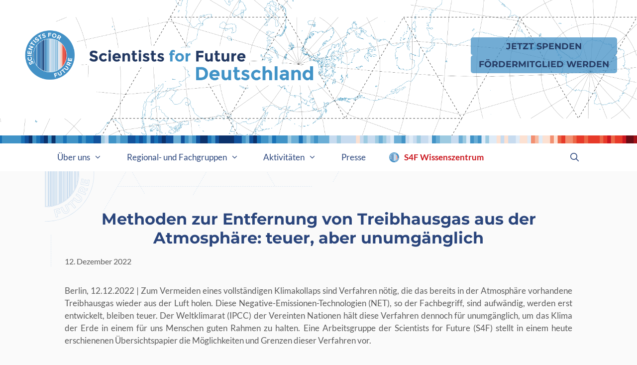

--- FILE ---
content_type: image/svg+xml
request_url: https://de.scientists4future.org/wp-content/themes/s4f-main-gp/img/s4f_menuicon.svg
body_size: 8336
content:
<?xml version="1.0" encoding="UTF-8"?>
<!-- Generator: Adobe Illustrator 16.0.0, SVG Export Plug-In . SVG Version: 6.00 Build 0)  -->
<!DOCTYPE svg PUBLIC "-//W3C//DTD SVG 1.1//EN" "http://www.w3.org/Graphics/SVG/1.1/DTD/svg11.dtd">
<svg version="1.1" id="Ebene_1" xmlns="http://www.w3.org/2000/svg" xmlns:xlink="http://www.w3.org/1999/xlink" x="0px" y="0px" width="20px" height="20.003px" viewBox="0 0 20 20.003" enable-background="new 0 0 20 20.003" xml:space="preserve">
<g>
	<g>
		<g>
			<g>
				<path fill="#4590C6" d="M19.961,9.981c0,5.513-4.468,9.981-9.981,9.981C4.468,19.962,0,15.494,0,9.981C0,4.469,4.468,0,9.979,0      C15.493,0,19.961,4.469,19.961,9.981"/>
			</g>
			<g>
				<path fill="#FFFFFF" d="M16.803,10.123c0,3.769-3.056,6.822-6.823,6.822c-3.766,0-6.821-3.053-6.821-6.822      c0-3.768,3.056-6.822,6.821-6.822C13.747,3.3,16.803,6.354,16.803,10.123"/>
			</g>
		</g>
		<g>
			<defs>
				<path id="SVGID_1_" d="M3.287,9.954c-0.087,3.696,2.841,6.763,6.538,6.85c3.699,0.085,6.764-2.845,6.849-6.541      c0.086-3.697-2.841-6.763-6.538-6.849c-0.055-0.001-0.107-0.001-0.158-0.001C6.351,3.413,3.37,6.309,3.287,9.954"/>
			</defs>
			<clipPath id="SVGID_2_">
				<use xlink:href="#SVGID_1_" overflow="visible"/>
			</clipPath>
			<g clip-path="url(#SVGID_2_)">
				<path fill="#4590C6" d="M2.651,16.805H2.215c0-1.281,0-2.562,0-3.845c0-3.182,0-6.364,0-9.546h0.437V16.805z"/>
			</g>
			<g clip-path="url(#SVGID_2_)">
				<path fill="#C8DCEF" d="M10.278,16.805H9.934c0-0.355,0-0.713,0-1.07V3.414h0.345c0,0.038-0.001,0.074-0.001,0.111      c0,3.081,0,6.161,0,9.244C10.277,14.113,10.278,15.46,10.278,16.805"/>
			</g>
			<g clip-path="url(#SVGID_2_)">
				<path fill="#223564" d="M7.501,16.805H7.157c0-0.021,0-0.045,0-0.066c0-4.418,0-8.839,0-13.257c0-0.022,0-0.045,0-0.067h0.344      c0,0.025,0,0.049,0,0.074c0,4.414,0,8.831,0,13.242C7.501,16.758,7.501,16.781,7.501,16.805"/>
			</g>
			<g clip-path="url(#SVGID_2_)">
				<path fill="#E63B2E" d="M15.566,3.414h0.264c0,0.352,0,0.703,0,1.056c0,4.112,0,8.224,0,12.335h-0.264c0-0.032,0-0.068,0-0.104      c0-3.885,0-7.772,0-11.659C15.566,4.499,15.566,3.957,15.566,3.414"/>
			</g>
			<g clip-path="url(#SVGID_2_)">
				<path fill="#4590C6" d="M8.722,16.805H8.458c0-2.099,0-4.198,0-6.298c0-2.364,0-4.728,0-7.093h0.264      c0,0.03-0.001,0.06-0.001,0.088c0,4.406,0,8.81,0,13.213C8.721,16.746,8.722,16.774,8.722,16.805"/>
			</g>
			<g clip-path="url(#SVGID_2_)">
				<path fill="#4590C6" d="M3.953,16.805H3.689V3.414h0.264C3.953,7.877,3.953,12.342,3.953,16.805"/>
			</g>
			<g clip-path="url(#SVGID_2_)">
				<path fill="#6BADD6" d="M9.669,16.805H9.414c0-0.032,0-0.068,0-0.104c0-3.666,0-7.336,0-11.003c0-0.761,0-1.522,0-2.283h0.255      C9.67,3.443,9.67,3.474,9.67,3.502c0,4.406,0,8.81,0,13.213C9.67,16.746,9.67,16.774,9.669,16.805"/>
			</g>
			<g clip-path="url(#SVGID_2_)">
				<path fill="#9FCAE1" d="M12.188,3.414h0.256c0,0.465,0,0.932,0,1.398c0,3.999,0,7.996,0,11.993h-0.256c0-0.021,0-0.045,0-0.066      V3.481C12.188,3.458,12.188,3.436,12.188,3.414"/>
			</g>
			<g clip-path="url(#SVGID_2_)">
				<path fill="#FBE0D5" d="M14.002,3.414h0.181c0,2.401,0,4.801,0,7.201c0,2.063,0,4.126,0,6.19H14.01      c0-0.904,0.002-1.809-0.001-2.713c-0.001-0.906,0.007-1.809-0.006-2.713c-0.009-0.414,0.002-0.828,0.005-1.241      c0.007-0.872,0.004-1.744,0.001-2.617c-0.001-0.875,0.008-1.749-0.006-2.623c-0.009-0.378-0.001-0.759-0.001-1.138      c0-0.025,0-0.049,0.003-0.075C14.013,3.595,14.015,3.504,14.002,3.414"/>
			</g>
			<g clip-path="url(#SVGID_2_)">
				<path fill="#681415" d="M16.432,3.414h0.171c0,0.03,0.001,0.06,0.001,0.088c0,3.481,0,6.96,0,10.441      c0,0.952-0.001,1.908-0.001,2.861h-0.171c0-0.03,0-0.059,0-0.09c0-4.403,0-8.807,0-13.213      C16.432,3.474,16.432,3.443,16.432,3.414"/>
			</g>
			<g clip-path="url(#SVGID_2_)">
				<path fill="#6BADD6" d="M11.143,3.414h0.172c0,0.034,0,0.069,0,0.104c0,3.666,0.003,7.332,0,10.997c0,0.766,0,1.527,0,2.29      h-0.172c0-0.031,0.001-0.064,0.001-0.095c0-4.401,0-8.8,0-13.2C11.144,3.478,11.143,3.446,11.143,3.414"/>
			</g>
			<g clip-path="url(#SVGID_2_)">
				<path fill="#4590C6" d="M3.607,16.805H3.434c0-0.031,0-0.064,0-0.095c0-4.401,0-8.8,0-13.2c0-0.032,0-0.064,0-0.097h0.174      C3.607,7.877,3.607,12.342,3.607,16.805"/>
			</g>
			<g clip-path="url(#SVGID_2_)">
				<path fill="#E63B2E" d="M16.349,16.805h-0.174c0-0.032,0-0.068,0-0.104c0-4.395,0-8.788,0-13.183c0-0.035,0-0.07,0-0.104h0.174      c0,2.362,0,4.724,0,7.087C16.349,12.603,16.349,14.702,16.349,16.805"/>
			</g>
			<g clip-path="url(#SVGID_2_)">
				<path fill="#10539C" d="M7.501,16.805c0-0.023,0-0.047,0-0.075c0-4.411,0-8.828,0-13.242c0-0.025,0-0.049,0-0.074h0.176      c0,0.03,0,0.06,0,0.088c0,4.406,0,8.81,0,13.213c0,0.031,0,0.06,0,0.09H7.501z"/>
			</g>
			<g clip-path="url(#SVGID_2_)">
				<path fill="#C8DCEF" d="M12.444,16.805c0-3.997,0-7.995,0-11.993c0-0.466,0-0.933,0-1.398h0.173c0,0.03,0.001,0.06,0.001,0.088      c0,4.406,0,8.81,0,13.213c0,0.031-0.001,0.06-0.001,0.09H12.444z"/>
			</g>
			<g clip-path="url(#SVGID_2_)">
				<path fill="#C8DCEF" d="M10.542,3.414h0.174c0,4.463,0,8.928,0,13.391h-0.174c0-1.547,0-3.092,0-4.64      C10.542,9.249,10.542,6.331,10.542,3.414"/>
			</g>
			<g clip-path="url(#SVGID_2_)">
				<path fill="#2273B6" d="M4.299,16.805H4.126c0-2.103,0-4.202,0-6.304c0-2.363,0-4.725,0-7.087h0.173c0,1.327,0,2.652,0,3.979      C4.299,10.53,4.299,13.668,4.299,16.805"/>
			</g>
			<g clip-path="url(#SVGID_2_)">
				<path fill="#10539C" d="M4.299,16.805c0-3.137,0-6.274,0-9.413c0-1.326,0-2.652,0-3.979h0.175c0,0.03-0.002,0.06-0.002,0.088      c0,4.406,0,8.81,0,13.213c0,0.031,0.002,0.06,0.002,0.09H4.299z"/>
			</g>
			<g clip-path="url(#SVGID_2_)">
				<path fill="#C8DCEF" d="M9.669,16.805c0.001-0.03,0.001-0.059,0.001-0.09c0-4.403,0-8.807,0-13.213c0-0.028,0-0.059-0.001-0.088      h0.174c0,0.303,0,0.605,0,0.908c0,4.161,0,8.321,0,12.483H9.669z"/>
			</g>
			<g clip-path="url(#SVGID_2_)">
				<path fill="#DDEBF9" d="M13.309,3.414h0.173c0,1.344,0,2.688,0,4.032c0,3.121,0,6.241,0,9.359h-0.173      c0-0.027,0.002-0.054,0.002-0.079c0-4.41,0-8.821,0-13.23C13.311,3.468,13.309,3.44,13.309,3.414"/>
			</g>
			<g clip-path="url(#SVGID_2_)">
				<path fill="#4590C6" d="M4.645,3.414h0.173c0,1.328,0,2.657,0,3.986c0,3.135,0,6.271,0,9.405H4.645      c-0.002-0.03-0.002-0.059-0.002-0.09c0-4.403,0-8.807,0-13.213C4.643,3.474,4.643,3.443,4.645,3.414"/>
			</g>
			<g clip-path="url(#SVGID_2_)">
				<path fill="#6BADD6" d="M8.977,16.805H8.806c0-0.023,0-0.047,0-0.075c0-4.411,0-8.828,0-13.242c0-0.025,0-0.049,0-0.074h0.171      c0.002,0.03,0.002,0.06,0.002,0.088c0,4.406,0,8.81,0,13.213C8.979,16.746,8.979,16.774,8.977,16.805"/>
			</g>
			<g clip-path="url(#SVGID_2_)">
				<path fill="#4590C6" d="M4.907,3.414c0.059,0,0.116,0,0.175,0c0,0.03,0,0.06,0,0.088c0,4.406,0,8.81,0,13.213      c0,0.031,0,0.06,0,0.09H4.907c0-2.453,0-4.907,0-7.361C4.907,7.434,4.907,5.423,4.907,3.414"/>
			</g>
			<g clip-path="url(#SVGID_2_)">
				<path fill="#10539C" d="M5.082,16.805c0-0.03,0-0.059,0-0.09c0-4.403,0-8.807,0-13.213c0-0.028,0-0.059,0-0.088h0.172v13.391      H5.082z"/>
			</g>
			<g clip-path="url(#SVGID_2_)">
				<path fill="#C8DCEF" d="M13.917,16.805h-0.172c0-0.027,0-0.054,0-0.079V3.495c0-0.027,0-0.055,0-0.082h0.172V16.805z"/>
			</g>
			<g clip-path="url(#SVGID_2_)">
				<path fill="#4590C6" d="M8.285,16.805H8.113c-0.001-2.099-0.001-4.198-0.001-6.298c0-2.364,0-4.728,0.001-7.093h0.172      c0,0.038,0,0.074,0,0.111c0,4.185,0,8.369,0,12.551C8.285,16.319,8.285,16.563,8.285,16.805"/>
			</g>
			<g clip-path="url(#SVGID_2_)">
				<path fill="#C8DCEF" d="M11.926,16.805h-0.173c0-1.594,0-3.188,0-4.781c0-2.87,0-5.739,0-8.61h0.173V16.805z"/>
			</g>
			<g clip-path="url(#SVGID_2_)">
				<path fill="#FBE0D5" d="M14.701,16.805h-0.172c0-0.042,0-0.083,0-0.126c0-3.59,0-7.183,0-10.774c0-0.83,0-1.661,0-2.491h0.172      c0,0.032,0,0.064,0,0.097c0,4.399,0,8.798,0,13.2C14.701,16.74,14.701,16.773,14.701,16.805"/>
			</g>
			<g clip-path="url(#SVGID_2_)">
				<path fill="#E63B2E" d="M15.476,16.805h-0.174c0-0.533,0-1.064,0-1.598c0-3.932,0-7.862,0-11.793h0.174c0,0.032,0,0.064,0,0.097      v11.666C15.476,15.72,15.476,16.263,15.476,16.805"/>
			</g>
			<g clip-path="url(#SVGID_2_)">
				<path fill="#223564" d="M6.902,16.805H6.728c0-0.023,0-0.047,0-0.075c0-4.411,0-8.828,0-13.242c0-0.025,0-0.049,0-0.074h0.175      c-0.001,0.03-0.001,0.06-0.001,0.088c0,4.406,0,8.81,0,13.213C6.901,16.746,6.901,16.774,6.902,16.805"/>
			</g>
			<g clip-path="url(#SVGID_2_)">
				<path fill="#F18E72" d="M15.047,3.414h0.173c0,0.407,0,0.812,0,1.219c0,4.058,0,8.115,0,12.172h-0.173c0-0.03,0-0.059,0-0.09      c0-4.403,0-8.807,0-13.213C15.047,3.474,15.047,3.443,15.047,3.414"/>
			</g>
			<g clip-path="url(#SVGID_2_)">
				<path fill="#6BADD6" d="M6.293,16.805H6.117c0-0.031,0-0.064,0-0.095c0-4.401,0-8.8,0-13.2c0-0.032,0-0.064,0-0.097h0.176      c0,0.032-0.002,0.064-0.002,0.097c0,4.399,0,8.798,0,13.2C6.291,16.74,6.293,16.773,6.293,16.805"/>
			</g>
			<g clip-path="url(#SVGID_2_)">
				<path fill="#10539C" d="M6.117,3.414c0,0.032,0,0.064,0,0.097c0,4.399,0,8.798,0,13.2c0,0.03,0,0.063,0,0.095H5.945      c0-0.021,0-0.045,0-0.066c0-4.418,0-8.839,0-13.257c0-0.022,0-0.045,0-0.067H6.117z"/>
			</g>
			<g clip-path="url(#SVGID_2_)">
				<path fill="#223564" d="M5.945,3.414c0,0.022,0,0.045,0,0.067c0,4.418,0,8.839,0,13.257c0,0.021,0,0.046,0,0.066H5.854      c0-0.031,0-0.064,0-0.095c0-3.96,0-7.918,0-11.876c0-0.474,0-0.947,0-1.42H5.945z"/>
			</g>
			<g clip-path="url(#SVGID_2_)">
				<path fill="#E63B2E" d="M15.047,3.414c0,0.03,0,0.06,0,0.088c0,4.406,0,8.81,0,13.213c0,0.031,0,0.06,0,0.09h-0.091      c0-0.032,0-0.068,0-0.104c0-4.395,0-8.788,0-13.183c0-0.035,0-0.07,0-0.104H15.047z"/>
			</g>
			<g clip-path="url(#SVGID_2_)">
				<path fill="#4590C6" d="M6.373,3.414h0.093c0,4.463,0,8.928,0,13.391H6.373c0-0.03,0-0.059,0-0.09c0-4.403,0-8.807,0-13.213      C6.373,3.474,6.373,3.443,6.373,3.414"/>
			</g>
			<g clip-path="url(#SVGID_2_)">
				<path fill="#FBE0D5" d="M14.783,3.414h0.092c0,0.03-0.003,0.06-0.003,0.088c0,4.406,0,8.81,0,13.213      c0,0.031,0.003,0.06,0.003,0.09h-0.092c0-0.031,0.001-0.064,0.001-0.095c0-4.401,0-8.8,0-13.2      C14.784,3.478,14.783,3.446,14.783,3.414"/>
			</g>
			<g clip-path="url(#SVGID_2_)">
				<path fill="#4590C6" d="M6.637,16.805H6.546V3.414h0.091c0,0.03,0,0.06,0,0.088c0,4.406,0,8.81,0,13.213      C6.637,16.746,6.637,16.774,6.637,16.805"/>
			</g>
			<g clip-path="url(#SVGID_2_)">
				<path fill="#10539C" d="M6.637,16.805c0-0.03,0-0.059,0-0.09c0-4.403,0-8.807,0-13.213c0-0.028,0-0.059,0-0.088h0.091      c0,0.025,0,0.049,0,0.074c0,4.414,0,8.831,0,13.242c0,0.028,0,0.052,0,0.075H6.637z"/>
			</g>
			<g clip-path="url(#SVGID_2_)">
				<path fill="#2273B6" d="M5.773,16.805H5.682c0-2.806,0-5.609,0-8.416c0-1.659,0-3.316,0-4.975h0.092V16.805z"/>
			</g>
			<g clip-path="url(#SVGID_2_)">
				<path fill="#6BADD6" d="M5.509,3.414H5.6c0,0.032,0,0.064,0,0.097c0,4.399,0,8.798,0,13.2c0,0.03,0,0.063,0,0.095H5.509      c0-0.03,0-0.059,0-0.09c0-4.403,0-8.807,0-13.213C5.509,3.474,5.509,3.443,5.509,3.414"/>
			</g>
			<g clip-path="url(#SVGID_2_)">
				<path fill="#4590C6" d="M6.982,3.414h0.092c0,0.03,0,0.06,0,0.088c0,4.406,0,8.81,0,13.213c0,0.031,0,0.06,0,0.09H6.982      c0-2.888,0-5.773,0-8.662C6.982,6.567,6.982,4.99,6.982,3.414"/>
			</g>
			<g clip-path="url(#SVGID_2_)">
				<path fill="#DDEBF9" d="M14.529,3.414c0,0.83,0,1.661,0,2.491c0,3.592,0,7.185,0,10.774c0,0.043,0,0.084,0,0.126h-0.093      c0-0.03,0.001-0.059,0.001-0.09c0-4.403,0-8.807,0-13.213c0-0.028-0.001-0.059-0.001-0.088H14.529z"/>
			</g>
			<g clip-path="url(#SVGID_2_)">
				<path fill="#F18E72" d="M14.265,3.414h0.09c0,0.025,0,0.049,0,0.074c0,4.414,0,8.83,0,13.242c0,0.028,0,0.052,0,0.075h-0.09      c0-0.03,0.001-0.059,0.001-0.09c0-4.403,0-8.807,0-13.213C14.266,3.474,14.265,3.443,14.265,3.414"/>
			</g>
			<g clip-path="url(#SVGID_2_)">
				<path fill="#EC694F" d="M15.476,16.805c0-0.542,0-1.085,0-1.629V3.51c0-0.032,0-0.064,0-0.097h0.091c0,0.543,0,1.085,0,1.627      c0,3.887,0,7.774,0,11.659c0,0.036,0,0.072,0,0.104H15.476z"/>
			</g>
			<g clip-path="url(#SVGID_2_)">
				<path fill="#4590C6" d="M7.677,16.805c0-0.03,0-0.059,0-0.09c0-4.403,0-8.807,0-13.213c0-0.028,0-0.059,0-0.088h0.089      c0,0.038,0,0.074,0,0.111c0,4.185,0,8.369,0,12.551c0,0.243,0,0.487,0,0.729H7.677z"/>
			</g>
			<g clip-path="url(#SVGID_2_)">
				<path fill="#223564" d="M3.17,3.414h0.091c0,0.032,0,0.064,0,0.097c0,4.399,0,8.798,0,13.2c0,0.03,0,0.063,0,0.095H3.17      c0-0.031,0-0.064,0-0.095c0-3.962,0-7.923,0-11.884C3.17,4.355,3.17,3.884,3.17,3.414"/>
			</g>
			<g clip-path="url(#SVGID_2_)">
				<path fill="#10539C" d="M7.939,16.805H7.85c0-0.031,0-0.064,0-0.095c0-4.401,0-8.8,0-13.2c0-0.032,0-0.064,0-0.097h0.09      c0,0.025,0,0.049,0,0.074c0,4.414,0,8.831,0,13.242C7.939,16.758,7.939,16.781,7.939,16.805"/>
			</g>
			<g clip-path="url(#SVGID_2_)">
				<path fill="#FBE0D5" d="M10.278,16.805c0-1.345-0.001-2.691-0.001-4.036c0-3.083,0-6.163,0-9.244      c0-0.037,0.001-0.074,0.001-0.111h0.091c0,2.022,0,4.045,0,6.067c0,2.442,0,4.883,0,7.324H10.278z"/>
			</g>
			<g clip-path="url(#SVGID_2_)">
				<path fill="#2273B6" d="M8.113,3.414c0,2.365-0.001,4.729-0.001,7.093c0,2.1,0.001,4.199,0.001,6.298H8.021      c0.002-0.03,0.002-0.059,0.002-0.09c0-4.403,0-8.807,0-13.213c0-0.028,0-0.059-0.002-0.088H8.113z"/>
			</g>
			<g clip-path="url(#SVGID_2_)">
				<path fill="#10539C" d="M5.338,3.414h0.09c0,2.529,0,5.059,0,7.588c0,1.935,0,3.87,0,5.803h-0.09      C5.338,12.342,5.338,7.877,5.338,3.414"/>
			</g>
			<g clip-path="url(#SVGID_2_)">
				<path fill="#2273B6" d="M2.215,3.414c0,3.182,0,6.365,0,9.546c0,1.282,0,2.563,0,3.845H2.124c0-4.463,0-8.928,0-13.391H2.215z"/>
			</g>
			<g clip-path="url(#SVGID_2_)">
				<path fill="#2273B6" d="M8.458,3.414c0,2.365,0,4.729,0,7.093c0,2.1,0,4.199,0,6.298H8.366c0-0.03,0-0.059,0-0.09      c0-4.403,0-8.807,0-13.213c0-0.028,0-0.059,0-0.088H8.458z"/>
			</g>
			<g clip-path="url(#SVGID_2_)">
				<path fill="#10539C" d="M2.733,3.414h0.09c0,0.025,0,0.049,0,0.074c0,4.414,0,8.831,0,13.242c0,0.028,0,0.052,0,0.075h-0.09      C2.733,12.342,2.733,7.877,2.733,3.414"/>
			</g>
			<g clip-path="url(#SVGID_2_)">
				<path fill="#FBE0D5" d="M13.745,3.414c0,0.027,0,0.055,0,0.082v13.23c0,0.025,0,0.052,0,0.079h-0.09c0-2.721,0-5.441,0-8.164      c0-1.743,0-3.484,0-5.227H13.745z"/>
			</g>
			<g clip-path="url(#SVGID_2_)">
				<path fill="#6BADD6" d="M4.907,3.414c0,2.01,0,4.02,0,6.03c0,2.454,0,4.908,0,7.361h-0.09c0-3.135,0-6.27,0-9.405      c0-1.329,0-2.658,0-3.986H4.907z"/>
			</g>
			<g clip-path="url(#SVGID_2_)">
				<path fill="#2273B6" d="M8.977,16.805c0.002-0.03,0.002-0.059,0.002-0.09c0-4.403,0-8.807,0-13.213c0-0.028,0-0.059-0.002-0.088      h0.092c0,0.03,0,0.06,0,0.088c0,4.406,0,8.81,0,13.213c0,0.031,0,0.06,0,0.09H8.977z"/>
			</g>
			<g clip-path="url(#SVGID_2_)">
				<path fill="#FBE0D5" d="M13.481,16.805c0-3.118,0-6.238,0-9.359c0-1.344,0-2.688,0-4.032h0.092c0,2.456,0,4.912,0,7.369      c0,2.008,0,4.017,0,6.022H13.481z"/>
			</g>
			<g clip-path="url(#SVGID_2_)">
				<path fill="#9FCAE1" d="M9.15,3.414h0.091c0,2.756,0,5.513,0,8.269c0,1.708,0,3.415,0,5.122H9.15c0-0.023,0-0.047,0-0.075      c0-4.412,0-8.828,0-13.242C9.15,3.463,9.15,3.438,9.15,3.414"/>
			</g>
			<g clip-path="url(#SVGID_2_)">
				<path fill="#C8DCEF" d="M4.645,3.414c-0.002,0.03-0.002,0.06-0.002,0.088c0,4.406,0,8.81,0,13.213c0,0.031,0,0.06,0.002,0.09      H4.553c0-2.44,0-4.882,0-7.324c0-2.022,0-4.045,0-6.067H4.645z"/>
			</g>
			<g clip-path="url(#SVGID_2_)">
				<path fill="#4590C6" d="M9.414,3.414c0,0.761,0,1.522,0,2.283c0,3.667,0,7.337,0,11.003c0,0.036,0,0.072,0,0.104H9.322      c0-0.706,0-1.411,0-2.118c0-3.758,0-7.516,0-11.273H9.414z"/>
			</g>
			<g clip-path="url(#SVGID_2_)">
				<path fill="#2273B6" d="M2.998,3.414h0.09c0,4.463,0,8.928,0,13.391h-0.09c0-2.106,0-4.219,0-6.327      C2.998,8.124,2.998,5.768,2.998,3.414"/>
			</g>
			<g clip-path="url(#SVGID_2_)">
				<path fill="#E63B2E" d="M16.003,16.805h-0.092c0-0.533,0-1.064,0-1.598c0-3.932,0-7.862,0-11.793h0.092c0,2.362,0,4.724,0,7.087      C16.003,12.603,16.003,14.702,16.003,16.805"/>
			</g>
			<g clip-path="url(#SVGID_2_)">
				<path fill="#9FCAE1" d="M9.843,16.805c0-4.162,0-8.323,0-12.483c0-0.302,0-0.605,0-0.908h0.091v12.321c0,0.357,0,0.715,0,1.07      H9.843z"/>
			</g>
			<g clip-path="url(#SVGID_2_)">
				<path fill="#DDEBF9" d="M13.227,16.805h-0.091c0-0.03,0.001-0.059,0.001-0.09c0-4.403,0-8.807,0-13.213      c0-0.028-0.001-0.059-0.001-0.088h0.091c0,0.027,0,0.055,0,0.082c0,4.409,0,8.82,0,13.23      C13.227,16.751,13.227,16.777,13.227,16.805"/>
			</g>
			<g clip-path="url(#SVGID_2_)">
				<path fill="#6BADD6" d="M12.963,3.414h0.093c0,0.042,0,0.084,0,0.126c0,4.144,0,8.289,0,12.432c0,0.277,0,0.556,0,0.833h-0.093      c0-0.042,0-0.083,0-0.126V3.889C12.963,3.731,12.963,3.572,12.963,3.414"/>
			</g>
			<g clip-path="url(#SVGID_2_)">
				<path fill="#DDEBF9" d="M12.881,16.805H12.79c0-0.021,0-0.045,0-0.066c0-4.418,0-8.839,0-13.257c0-0.022,0-0.045,0-0.067h0.091      c0,0.03,0,0.06,0,0.088c0,4.406,0,8.81,0,13.213C12.881,16.746,12.881,16.774,12.881,16.805"/>
			</g>
			<g clip-path="url(#SVGID_2_)">
				<path fill="#9FCAE1" d="M10.542,3.414c0,2.917,0,5.835,0,8.751c0,1.548,0,3.093,0,4.64h-0.09V3.414H10.542z"/>
			</g>
			<g clip-path="url(#SVGID_2_)">
				<path fill="#4590C6" d="M4.126,3.414c0,2.362,0,4.724,0,7.087c0,2.102,0,4.202,0,6.304H4.035V3.414H4.126z"/>
			</g>
			<g clip-path="url(#SVGID_2_)">
				<path fill="#6BADD6" d="M12.617,16.805c0-0.03,0.001-0.059,0.001-0.09c0-4.403,0-8.807,0-13.213      c0-0.028-0.001-0.059-0.001-0.088h0.091c0,0.032,0,0.064,0,0.097c0,4.399,0,8.798,0,13.2c0,0.03,0,0.063,0,0.095H12.617z"/>
			</g>
			<g clip-path="url(#SVGID_2_)">
				<path fill="#6BADD6" d="M10.798,3.414h0.091c0,2.203,0,4.407,0,6.611c0,2.26,0,4.52,0,6.78h-0.091c0-2.58,0-5.159,0-7.74      C10.798,7.182,10.798,5.297,10.798,3.414"/>
			</g>
			<g clip-path="url(#SVGID_2_)">
				<path fill="#EC694F" d="M16.175,3.414c0,0.034,0,0.069,0,0.104c0,4.395,0,8.788,0,13.183c0,0.036,0,0.072,0,0.104h-0.091      c0-0.03,0-0.059,0-0.09c0-4.403,0-8.807,0-13.213c0-0.028,0-0.059,0-0.088H16.175z"/>
			</g>
			<g clip-path="url(#SVGID_2_)">
				<path fill="#C8DCEF" d="M11.062,16.805H10.97c0-4.463,0-8.928,0-13.391h0.092V16.805z"/>
			</g>
			<g clip-path="url(#SVGID_2_)">
				<path fill="#4590C6" d="M2.998,3.414c0,2.354,0,4.71,0,7.064c0,2.108,0,4.221,0,6.327H2.907c0-0.031,0-0.064,0-0.095      c0-4.401,0-8.8,0-13.2c0-0.032,0-0.064,0-0.097H2.998z"/>
			</g>
			<g clip-path="url(#SVGID_2_)">
				<path fill="#223564" d="M3.434,3.414c0,0.032,0,0.064,0,0.097c0,4.399,0,8.798,0,13.2c0,0.03,0,0.063,0,0.095H3.343      c0-0.031,0.002-0.064,0.002-0.095c0-4.401,0-8.8,0-13.2c0-0.032-0.002-0.064-0.002-0.097H3.434z"/>
			</g>
			<g clip-path="url(#SVGID_2_)">
				<path fill="#4590C6" d="M11.314,16.805c0-0.763,0-1.524,0-2.29c0.003-3.665,0-7.332,0-10.997c0-0.035,0-0.07,0-0.104h0.093      c0,0.03-0.002,0.06-0.002,0.088c0,4.406,0,8.81,0,13.213c0,0.031,0.002,0.06,0.002,0.09H11.314z"/>
			</g>
			<g clip-path="url(#SVGID_2_)">
				<path fill="#6BADD6" d="M12.188,3.414c0,0.022,0,0.045,0,0.067v13.257c0,0.021,0,0.046,0,0.066h-0.091c0-0.036,0-0.075,0-0.109      V5.266c0-0.618,0-1.234,0-1.852H12.188z"/>
			</g>
			<g clip-path="url(#SVGID_2_)">
				<path fill="#DDEBF9" d="M11.489,3.414h0.09c0,4.463,0,8.928,0,13.391h-0.09V3.414z"/>
			</g>
			<g clip-path="url(#SVGID_2_)">
				<path fill="#4590C6" d="M12.098,3.414c0,0.618,0,1.234,0,1.852v11.43c0,0.034,0,0.073,0,0.109h-0.09      c0-0.03,0.001-0.059,0.001-0.09c0-4.403,0-8.807,0-13.213c0-0.028-0.001-0.059-0.001-0.088H12.098z"/>
			</g>
			<g clip-path="url(#SVGID_2_)">
				<path fill="#9FCAE1" d="M11.753,3.414c0,2.871,0,5.74,0,8.61c0,1.594,0,3.188,0,4.781h-0.092V3.414H11.753z"/>
			</g>
			<g clip-path="url(#SVGID_2_)">
				<path fill="#DDEBF9" d="M13.917,16.805V3.414h0.085c0.013,0.09,0.011,0.182,0.003,0.271c-0.003,0.025-0.003,0.05-0.003,0.075      c0,0.379-0.008,0.759,0.001,1.138c0.014,0.874,0.005,1.749,0.006,2.623c0.003,0.874,0.006,1.745-0.001,2.617      c-0.003,0.414-0.014,0.828-0.005,1.241c0.013,0.904,0.005,1.807,0.006,2.713c0.003,0.904,0.001,1.809,0.001,2.713H13.917z"/>
			</g>
			<g clip-path="url(#SVGID_2_)">
				<path fill="#DDEBF9" d="M12.008,3.414c0,0.03,0.001,0.06,0.001,0.088c0,4.406,0,8.81,0,13.213c0,0.031-0.001,0.06-0.001,0.09      h-0.082V3.414H12.008z"/>
			</g>
			<g clip-path="url(#SVGID_2_)">
				<path fill="#C8DCEF" d="M11.661,3.414v13.391h-0.082c0-4.463,0-8.928,0-13.391H11.661z"/>
			</g>
			<g clip-path="url(#SVGID_2_)">
				<path fill="#C8DCEF" d="M11.489,3.414v13.391h-0.082c0-0.03-0.002-0.059-0.002-0.09c0-4.403,0-8.807,0-13.213      c0-0.028,0.002-0.059,0.002-0.088H11.489z"/>
			</g>
			<g clip-path="url(#SVGID_2_)">
				<path fill="#DDEBF9" d="M11.062,16.805V3.414h0.081c0,0.032,0.001,0.064,0.001,0.097c0,4.399,0,8.798,0,13.2      c0,0.03-0.001,0.063-0.001,0.095H11.062z"/>
			</g>
			<g clip-path="url(#SVGID_2_)">
				<path fill="#9FCAE1" d="M10.97,3.414c0,4.463,0,8.928,0,13.391h-0.081c0-2.261,0-4.521,0-6.78c0-2.204,0-4.408,0-6.611H10.97z"/>
			</g>
			<g clip-path="url(#SVGID_2_)">
				<path fill="#9FCAE1" d="M10.798,3.414c0,1.883,0,3.768,0,5.651c0,2.581,0,5.16,0,7.74h-0.082c0-4.463,0-8.928,0-13.391H10.798z"/>
			</g>
			<g clip-path="url(#SVGID_2_)">
				<path fill="#9FCAE1" d="M12.708,16.805c0-0.031,0-0.064,0-0.095c0-4.401,0-8.8,0-13.2c0-0.032,0-0.064,0-0.097h0.082      c0,0.022,0,0.045,0,0.067c0,4.418,0,8.839,0,13.257c0,0.021,0,0.046,0,0.066H12.708z"/>
			</g>
			<g clip-path="url(#SVGID_2_)">
				<path fill="#C8DCEF" d="M10.452,3.414v13.391h-0.083c0-2.44,0-4.882,0-7.324c0-2.022,0-4.045,0-6.067H10.452z"/>
			</g>
			<g clip-path="url(#SVGID_2_)">
				<path fill="#4590C6" d="M12.881,16.805c0-0.03,0-0.059,0-0.09c0-4.403,0-8.807,0-13.213c0-0.028,0-0.059,0-0.088h0.082      c0,0.159,0,0.317,0,0.476v12.79c0,0.043,0,0.084,0,0.126H12.881z"/>
			</g>
			<g clip-path="url(#SVGID_2_)">
				<path fill="#10539C" d="M3.088,16.805c0-4.463,0-8.928,0-13.391H3.17c0,0.47,0,0.942,0,1.412c0,3.961,0,7.922,0,11.884      c0,0.03,0,0.063,0,0.095H3.088z"/>
			</g>
			<g clip-path="url(#SVGID_2_)">
				<path fill="#4590C6" d="M13.056,16.805c0-0.277,0-0.556,0-0.833c0-4.143,0-8.288,0-12.432c0-0.042,0-0.084,0-0.126h0.08      c0,0.03,0.001,0.06,0.001,0.088c0,4.406,0,8.81,0,13.213c0,0.031-0.001,0.06-0.001,0.09H13.056z"/>
			</g>
			<g clip-path="url(#SVGID_2_)">
				<path fill="#2273B6" d="M2.733,3.414c0,4.463,0,8.928,0,13.391H2.651V3.414H2.733z"/>
			</g>
			<g clip-path="url(#SVGID_2_)">
				<path fill="#9FCAE1" d="M13.227,16.805c0-0.027,0-0.054,0-0.079c0-4.41,0-8.821,0-13.23c0-0.027,0-0.055,0-0.082h0.082      c0,0.027,0.002,0.055,0.002,0.082c0,4.409,0,8.82,0,13.23c0,0.025-0.002,0.052-0.002,0.079H13.227z"/>
			</g>
			<g clip-path="url(#SVGID_2_)">
				<path fill="#6BADD6" d="M9.322,3.414c0,3.757,0,7.515,0,11.273c0,0.707,0,1.412,0,2.118H9.241c0-1.707,0-3.414,0-5.122      c0-2.756,0-5.513,0-8.269H9.322z"/>
			</g>
			<g clip-path="url(#SVGID_2_)">
				<path fill="#6BADD6" d="M9.15,3.414c0,0.025,0,0.049,0,0.074c0,4.414,0,8.83,0,13.242c0,0.028,0,0.052,0,0.075H9.068      c0-0.03,0-0.059,0-0.09c0-4.403,0-8.807,0-13.213c0-0.028,0-0.059,0-0.088H9.15z"/>
			</g>
			<g clip-path="url(#SVGID_2_)">
				<path fill="#C8DCEF" d="M13.573,16.805c0-2.006,0-4.015,0-6.022c0-2.457,0-4.913,0-7.369h0.082c0,1.743,0,3.484,0,5.228      c0,2.722,0,5.443,0,8.164H13.573z"/>
			</g>
			<g clip-path="url(#SVGID_2_)">
				<path fill="#9FCAE1" d="M8.806,3.414c0,0.025,0,0.049,0,0.074c0,4.414,0,8.83,0,13.242c0,0.028,0,0.052,0,0.075H8.722      c0-0.03-0.001-0.059-0.001-0.09c0-4.403,0-8.807,0-13.213c0-0.028,0.001-0.059,0.001-0.088H8.806z"/>
			</g>
			<g clip-path="url(#SVGID_2_)">
				<path fill="#6BADD6" d="M8.366,3.414c0,0.03,0,0.06,0,0.088c0,4.406,0,8.81,0,13.213c0,0.031,0,0.06,0,0.09H8.285      c0-0.241,0-0.485,0-0.729c0-4.183,0-8.366,0-12.551c0-0.037,0-0.074,0-0.111H8.366z"/>
			</g>
			<g clip-path="url(#SVGID_2_)">
				<path fill="#223564" d="M8.021,3.414c0.002,0.03,0.002,0.06,0.002,0.088c0,4.406,0,8.81,0,13.213c0,0.031,0,0.06-0.002,0.09      H7.939c0-0.023,0-0.047,0-0.075c0-4.412,0-8.828,0-13.242c0-0.025,0-0.049,0-0.074H8.021z"/>
			</g>
			<g clip-path="url(#SVGID_2_)">
				<path fill="#6BADD6" d="M7.85,3.414c0,0.032,0,0.064,0,0.097c0,4.399,0,8.798,0,13.2c0,0.03,0,0.063,0,0.095H7.766      c0-0.241,0-0.485,0-0.729c0-4.183,0-8.366,0-12.551c0-0.037,0-0.074,0-0.111H7.85z"/>
			</g>
			<g clip-path="url(#SVGID_2_)">
				<path fill="#DDEBF9" d="M14.265,3.414c0,0.03,0.001,0.06,0.001,0.088c0,4.406,0,8.81,0,13.213c0,0.031-0.001,0.06-0.001,0.09      h-0.082c0-2.063,0-4.127,0-6.19c0-2.4,0-4.8,0-7.201H14.265z"/>
			</g>
			<g clip-path="url(#SVGID_2_)">
				<path fill="#223564" d="M2.907,3.414c0,0.032,0,0.064,0,0.097c0,4.399,0,8.798,0,13.2c0,0.03,0,0.063,0,0.095H2.823      c0-0.023,0-0.047,0-0.075c0-4.411,0-8.828,0-13.242c0-0.025,0-0.049,0-0.074H2.907z"/>
			</g>
			<g clip-path="url(#SVGID_2_)">
				<path fill="#F7BAA2" d="M14.354,16.805c0-0.023,0-0.047,0-0.075c0-4.411,0-8.828,0-13.242c0-0.025,0-0.049,0-0.074h0.082      c0,0.03,0.001,0.06,0.001,0.088c0,4.406,0,8.81,0,13.213c0,0.031-0.001,0.06-0.001,0.09H14.354z"/>
			</g>
			<g clip-path="url(#SVGID_2_)">
				<path fill="#10539C" d="M7.074,16.805c0-0.03,0-0.059,0-0.09c0-4.403,0-8.807,0-13.213c0-0.028,0-0.059,0-0.088h0.083      c0,0.022,0,0.045,0,0.067c0,4.418,0,8.839,0,13.257c0,0.021,0,0.046,0,0.066H7.074z"/>
			</g>
			<g clip-path="url(#SVGID_2_)">
				<path fill="#2273B6" d="M6.982,3.414c0,1.577,0,3.154,0,4.729c0,2.889,0,5.774,0,8.662h-0.08      c-0.001-0.03-0.001-0.059-0.001-0.09c0-4.403,0-8.807,0-13.213c0-0.028,0-0.059,0.001-0.088H6.982z"/>
			</g>
			<g clip-path="url(#SVGID_2_)">
				<path fill="#F18E72" d="M14.783,3.414c0,0.032,0.001,0.064,0.001,0.097c0,4.399,0,8.798,0,13.2c0,0.03-0.001,0.063-0.001,0.095      h-0.082c0-0.031,0-0.064,0-0.095c0-4.401,0-8.8,0-13.2c0-0.032,0-0.064,0-0.097H14.783z"/>
			</g>
			<g clip-path="url(#SVGID_2_)">
				<path fill="#6BADD6" d="M6.546,3.414v13.391h-0.08c0-4.463,0-8.928,0-13.391H6.546z"/>
			</g>
			<g clip-path="url(#SVGID_2_)">
				<path fill="#EC694F" d="M14.875,16.805c0-0.03-0.003-0.059-0.003-0.09c0-4.403,0-8.807,0-13.213      c0-0.028,0.003-0.059,0.003-0.088h0.081c0,0.034,0,0.069,0,0.104c0,4.395,0,8.788,0,13.183c0,0.036,0,0.072,0,0.104H14.875z"/>
			</g>
			<g clip-path="url(#SVGID_2_)">
				<path fill="#10539C" d="M6.373,3.414c0,0.03,0,0.06,0,0.088c0,4.406,0,8.81,0,13.213c0,0.031,0,0.06,0,0.09h-0.08      c0-0.031,0-0.064,0-0.095c-0.002-4.401-0.002-8.8,0-13.2c0-0.032,0-0.064,0-0.097H6.373z"/>
			</g>
			<g clip-path="url(#SVGID_2_)">
				<path fill="#10539C" d="M5.773,16.805V3.414h0.081c0,0.473,0,0.947,0,1.42c0,3.958,0,7.916,0,11.876c0,0.03,0,0.063,0,0.095      H5.773z"/>
			</g>
			<g clip-path="url(#SVGID_2_)">
				<path fill="#EC694F" d="M15.22,16.805c0-4.057,0-8.114,0-12.172c0-0.407,0-0.812,0-1.219h0.082c0,3.931,0,7.862,0,11.793      c0,0.533,0,1.064,0,1.598H15.22z"/>
			</g>
			<g clip-path="url(#SVGID_2_)">
				<path fill="#10539C" d="M5.6,16.805c0-0.031,0-0.064,0-0.095c0-4.401,0-8.8,0-13.2c0-0.032,0-0.064,0-0.097h0.082      c0,1.659,0,3.316,0,4.975c0,2.807,0,5.61,0,8.416H5.6z"/>
			</g>
			<g clip-path="url(#SVGID_2_)">
				<path fill="#2273B6" d="M5.428,16.805c0-1.933,0-3.868,0-5.803c0-2.529,0-5.059,0-7.588h0.081c0,0.03,0,0.06,0,0.088      c0,4.406,0,8.81,0,13.213c0,0.031,0,0.06,0,0.09H5.428z"/>
			</g>
			<g clip-path="url(#SVGID_2_)">
				<path fill="#2273B6" d="M5.338,3.414c0,4.463,0,8.928,0,13.391H5.254V3.414H5.338z"/>
			</g>
			<g clip-path="url(#SVGID_2_)">
				<path fill="#EC694F" d="M15.911,3.414c0,3.931,0,7.862,0,11.793c0,0.533,0,1.064,0,1.598H15.83c0-4.111,0-8.223,0-12.335      c0-0.353,0-0.704,0-1.056H15.911z"/>
			</g>
			<g clip-path="url(#SVGID_2_)">
				<path fill="#9FCAE1" d="M4.553,3.414c0,2.022,0,4.045,0,6.067c0,2.442,0,4.883,0,7.324H4.474c0-0.03-0.002-0.059-0.002-0.09      c0-4.403,0-8.807,0-13.213c0-0.028,0.002-0.059,0.002-0.088H4.553z"/>
			</g>
			<g clip-path="url(#SVGID_2_)">
				<path fill="#CB1A1F" d="M16.084,3.414c0,0.03,0,0.06,0,0.088c0,4.406,0,8.81,0,13.213c0,0.031,0,0.06,0,0.09h-0.081      c0-2.103,0-4.202,0-6.304c0-2.363,0-4.725,0-7.087H16.084z"/>
			</g>
			<g clip-path="url(#SVGID_2_)">
				<path fill="#2273B6" d="M4.035,3.414v13.391H3.953c0-4.463,0-8.928,0-13.391H4.035z"/>
			</g>
			<g clip-path="url(#SVGID_2_)">
				<path fill="#2273B6" d="M3.607,16.805c0-4.463,0-8.928,0-13.391h0.082v13.391H3.607z"/>
			</g>
			<g clip-path="url(#SVGID_2_)">
				<path fill="#CB1A1F" d="M16.349,16.805c0-2.103,0-4.202,0-6.304c0-2.363,0-4.725,0-7.087h0.083c0,0.03,0,0.06,0,0.088      c0,4.406,0,8.81,0,13.213c0,0.031,0,0.06,0,0.09H16.349z"/>
			</g>
			<g clip-path="url(#SVGID_2_)">
				<path fill="#4590C6" d="M3.343,3.414c0,0.032,0.002,0.064,0.002,0.097c0,4.399,0,8.798,0,13.2c0,0.03,0,0.063-0.002,0.095H3.261      c0-0.031,0-0.064,0-0.095c0-4.401,0-8.8,0-13.2c0-0.032,0-0.064,0-0.097H3.343z"/>
			</g>
			<g clip-path="url(#SVGID_2_)">
				<path fill="#A31D19" d="M16.603,16.805c0-0.953,0.001-1.909,0.001-2.861c0-3.481,0-6.96,0-10.441      c0-0.028-0.001-0.059-0.001-0.088h0.084c0,4.463,0,8.928,0,13.391H16.603z"/>
			</g>
		</g>
		<g>
			<path fill="#FFFFFF" d="M2.02,13.511c0.042,0.021,0.087,0.021,0.131,0c0.047-0.021,0.073-0.057,0.079-0.108     c0.009-0.053-0.002-0.162-0.032-0.325c-0.03-0.162-0.028-0.301,0.007-0.414c0.035-0.116,0.121-0.203,0.262-0.266     c0.138-0.063,0.272-0.062,0.407,0.001c0.134,0.064,0.238,0.185,0.314,0.353c0.112,0.245,0.123,0.508,0.031,0.787l-0.346-0.092     c0.07-0.233,0.073-0.421,0.008-0.563c-0.027-0.062-0.064-0.106-0.109-0.13c-0.043-0.024-0.09-0.025-0.135-0.003     c-0.046,0.021-0.074,0.056-0.086,0.106c-0.008,0.05-0.002,0.14,0.022,0.267c0.039,0.197,0.043,0.355,0.013,0.471     c-0.03,0.112-0.118,0.206-0.268,0.271c-0.146,0.066-0.282,0.065-0.41-0.006c-0.128-0.068-0.226-0.182-0.3-0.341     c-0.045-0.104-0.075-0.214-0.087-0.334c-0.012-0.117-0.004-0.231,0.026-0.337l0.334,0.059c-0.041,0.183-0.031,0.342,0.036,0.486     C1.944,13.45,1.979,13.489,2.02,13.511z"/>
		</g>
		<g>
			<path fill="#FFFFFF" d="M2.35,11.273c-0.038-0.184-0.143-0.318-0.312-0.402l0.197-0.288c0.25,0.144,0.402,0.343,0.456,0.599     c0.055,0.258,0.019,0.485-0.109,0.686c-0.126,0.197-0.311,0.327-0.558,0.376c-0.246,0.053-0.471,0.012-0.671-0.124     c-0.201-0.133-0.326-0.322-0.377-0.567c-0.059-0.272-0.003-0.522,0.165-0.75l0.312,0.176c-0.123,0.148-0.164,0.31-0.127,0.486     c0.031,0.139,0.102,0.248,0.213,0.328c0.109,0.08,0.245,0.104,0.398,0.07c0.156-0.031,0.27-0.105,0.345-0.218     C2.354,11.53,2.377,11.406,2.35,11.273z"/>
		</g>
		<g>
			<path fill="#FFFFFF" d="M0.859,10.344L0.846,9.965l1.695-0.062l0.016,0.378L0.859,10.344z"/>
		</g>
		<g>
			<path fill="#FFFFFF" d="M0.993,8.126l0.335,0.04L1.226,9.007L1.57,9.049l0.094-0.755l0.32,0.039L1.892,9.09L2.24,9.133     l0.108-0.866l0.332,0.041L2.526,9.55L0.842,9.342L0.993,8.126z"/>
		</g>
		<g>
			<path fill="#FFFFFF" d="M1.58,6.322l0.135-0.354L3.301,6.57L3.165,6.925l-1.282,0.38l0.996,0.377L2.744,8.037L1.155,7.434     l0.129-0.333L2.602,6.71L1.58,6.322z"/>
		</g>
		<g>
			<path fill="#FFFFFF" d="M2.728,4.952l1.141,0.758L3.657,6.025l-1.14-0.758L2.252,5.669L1.979,5.487l0.742-1.118l0.271,0.182     L2.728,4.952z"/>
		</g>
		<g>
			<path fill="#FFFFFF" d="M3.038,3.982l0.258-0.281L4.55,4.846L4.295,5.126L3.038,3.982z"/>
		</g>
		<g>
			<path fill="#FFFFFF" d="M4.263,3.288c-0.01,0.046,0.002,0.088,0.033,0.127C4.327,3.453,4.368,3.47,4.422,3.464     c0.053-0.005,0.154-0.043,0.305-0.113c0.149-0.07,0.287-0.102,0.405-0.095c0.119,0.005,0.227,0.068,0.321,0.187     c0.096,0.118,0.128,0.25,0.098,0.396C5.523,3.983,5.435,4.116,5.287,4.232C5.08,4.401,4.828,4.475,4.534,4.455l0.004-0.358     c0.242,0.01,0.426-0.034,0.546-0.131c0.056-0.044,0.089-0.09,0.101-0.137c0.012-0.048,0.002-0.094-0.03-0.133     c-0.03-0.04-0.072-0.057-0.124-0.055C4.978,3.643,4.895,3.672,4.777,3.727c-0.185,0.086-0.335,0.13-0.454,0.129     c-0.116-0.001-0.227-0.065-0.328-0.19C3.895,3.54,3.861,3.406,3.896,3.266c0.035-0.142,0.122-0.265,0.259-0.375     c0.088-0.07,0.188-0.127,0.3-0.167c0.112-0.042,0.224-0.061,0.336-0.057l0.023,0.336c-0.186,0.004-0.34,0.058-0.463,0.156     C4.303,3.198,4.273,3.241,4.263,3.288z"/>
		</g>
		<g>
			<path fill="#FFFFFF" d="M5.956,2.164l0.633,1.215L6.25,3.554L5.618,2.339L5.192,2.561L5.041,2.27l1.191-0.619l0.15,0.291     L5.956,2.164z"/>
		</g>
		<g>
			<path fill="#FFFFFF" d="M7.218,1.67C7.191,1.708,7.184,1.752,7.198,1.8c0.015,0.046,0.047,0.078,0.098,0.094     c0.05,0.017,0.159,0.021,0.325,0.014C7.786,1.901,7.923,1.923,8.03,1.974c0.108,0.053,0.185,0.15,0.225,0.297     c0.043,0.146,0.023,0.282-0.061,0.404C8.112,2.797,7.979,2.884,7.801,2.936C7.542,3.011,7.281,2.982,7.02,2.852l0.14-0.33     C7.38,2.625,7.564,2.656,7.713,2.612C7.782,2.592,7.83,2.564,7.86,2.523c0.029-0.04,0.037-0.085,0.023-0.133     c-0.016-0.05-0.048-0.083-0.095-0.1C7.74,2.273,7.65,2.268,7.522,2.273C7.32,2.282,7.165,2.265,7.055,2.218     C6.946,2.171,6.87,2.071,6.824,1.916C6.779,1.761,6.802,1.625,6.887,1.51c0.088-0.118,0.216-0.2,0.382-0.248     c0.109-0.032,0.224-0.044,0.343-0.039c0.12,0.005,0.23,0.032,0.332,0.077L7.835,1.62C7.662,1.552,7.5,1.542,7.348,1.586     C7.29,1.603,7.245,1.632,7.218,1.67z"/>
		</g>
		<g>
			<path fill="#FFFFFF" d="M10.46,0.944l-0.004,0.333L9.669,1.267L9.662,1.633l0.749,0.01l-0.003,0.333L9.659,1.966L9.65,2.631     l-0.38-0.005l0.023-1.697L10.46,0.944z"/>
		</g>
		<g>
			<path fill="#FFFFFF" d="M12.171,2.787c-0.209,0.121-0.434,0.149-0.68,0.087C11.25,2.812,11.065,2.68,10.94,2.475     c-0.127-0.205-0.159-0.429-0.097-0.67c0.062-0.241,0.196-0.423,0.403-0.542c0.208-0.121,0.435-0.15,0.676-0.088     c0.247,0.062,0.43,0.195,0.554,0.4c0.126,0.205,0.16,0.428,0.098,0.669C12.514,2.486,12.377,2.666,12.171,2.787z M12.197,2.149     c0.039-0.146,0.023-0.284-0.046-0.411c-0.066-0.127-0.17-0.208-0.307-0.243c-0.139-0.035-0.269-0.013-0.389,0.066     c-0.117,0.08-0.199,0.193-0.235,0.34s-0.021,0.284,0.047,0.41c0.065,0.127,0.172,0.208,0.308,0.242     c0.139,0.035,0.269,0.013,0.387-0.065C12.082,2.409,12.162,2.297,12.197,2.149z"/>
		</g>
		<g>
			<path fill="#FFFFFF" d="M14.368,2.869c-0.131,0.238-0.31,0.342-0.535,0.31l0.087,0.737l-0.41-0.223l-0.071-0.656l-0.232-0.125     l-0.259,0.476l-0.332-0.182l0.81-1.492l0.566,0.308c0.231,0.126,0.375,0.255,0.433,0.387C14.479,2.542,14.463,2.695,14.368,2.869     z M13.868,2.828c0.062-0.015,0.115-0.063,0.16-0.142c0.042-0.081,0.051-0.148,0.025-0.201c-0.028-0.053-0.095-0.109-0.2-0.167     l-0.251-0.136l-0.24,0.443l0.242,0.132C13.721,2.818,13.809,2.842,13.868,2.828z"/>
		</g>
		<g>
			<path fill="#FFFFFF" d="M12.673,17.229l0.088,0.31l-0.728,0.209l0.096,0.342l0.695-0.199l0.087,0.308l-0.691,0.2l0.175,0.615     l-0.352,0.101l-0.449-1.574L12.673,17.229z"/>
		</g>
		<g>
			<path fill="#FFFFFF" d="M13.955,17.967c0.091,0.036,0.182,0.031,0.27-0.019c0.091-0.049,0.146-0.124,0.161-0.22     c0.016-0.094-0.007-0.199-0.071-0.315l-0.437-0.789l0.32-0.177l0.443,0.8c0.113,0.21,0.145,0.4,0.09,0.575     c-0.053,0.175-0.168,0.312-0.348,0.409c-0.18,0.101-0.358,0.124-0.536,0.077c-0.177-0.05-0.322-0.175-0.435-0.383l-0.442-0.801     l0.319-0.178l0.437,0.791C13.79,17.854,13.866,17.928,13.955,17.967z"/>
		</g>
		<g>
			<path fill="#FFFFFF" d="M15.272,16.003l0.873,0.991l-0.275,0.241l-0.871-0.992l-0.35,0.306l-0.208-0.239l0.971-0.852l0.208,0.238     L15.272,16.003z"/>
		</g>
		<g>
			<path fill="#FFFFFF" d="M16.796,15.652c0.097-0.004,0.177-0.047,0.237-0.131c0.061-0.083,0.08-0.171,0.052-0.265     c-0.022-0.094-0.091-0.179-0.194-0.256l-0.729-0.536l0.217-0.295l0.737,0.543c0.19,0.142,0.3,0.301,0.324,0.483     c0.025,0.181-0.022,0.354-0.144,0.52c-0.12,0.165-0.272,0.261-0.455,0.291c-0.182,0.031-0.368-0.024-0.558-0.163L15.548,15.3     l0.216-0.293l0.729,0.533C16.597,15.62,16.699,15.656,16.796,15.652z"/>
		</g>
		<g>
			<path fill="#FFFFFF" d="M17.611,12.785c0.243,0.101,0.358,0.262,0.348,0.482l0.703-0.159l-0.176,0.417l-0.62,0.133l-0.097,0.235     l0.482,0.199l-0.141,0.34l-1.511-0.63l0.237-0.574c0.099-0.233,0.208-0.384,0.328-0.452     C17.287,12.709,17.435,12.713,17.611,12.785z M17.621,13.267c-0.021-0.057-0.07-0.104-0.152-0.137     c-0.081-0.034-0.145-0.036-0.194-0.004c-0.048,0.029-0.094,0.099-0.141,0.207l-0.104,0.254l0.45,0.185l0.101-0.246     C17.627,13.41,17.642,13.323,17.621,13.267z"/>
		</g>
		<g>
			<path fill="#FFFFFF" d="M17.388,11.053l0.322,0.057l-0.141,0.801l0.331,0.061l0.126-0.723l0.308,0.053l-0.126,0.723l0.334,0.058     l0.145-0.828l0.318,0.057l-0.207,1.187l-1.613-0.282L17.388,11.053z"/>
		</g>
	</g>
</g>
</svg>